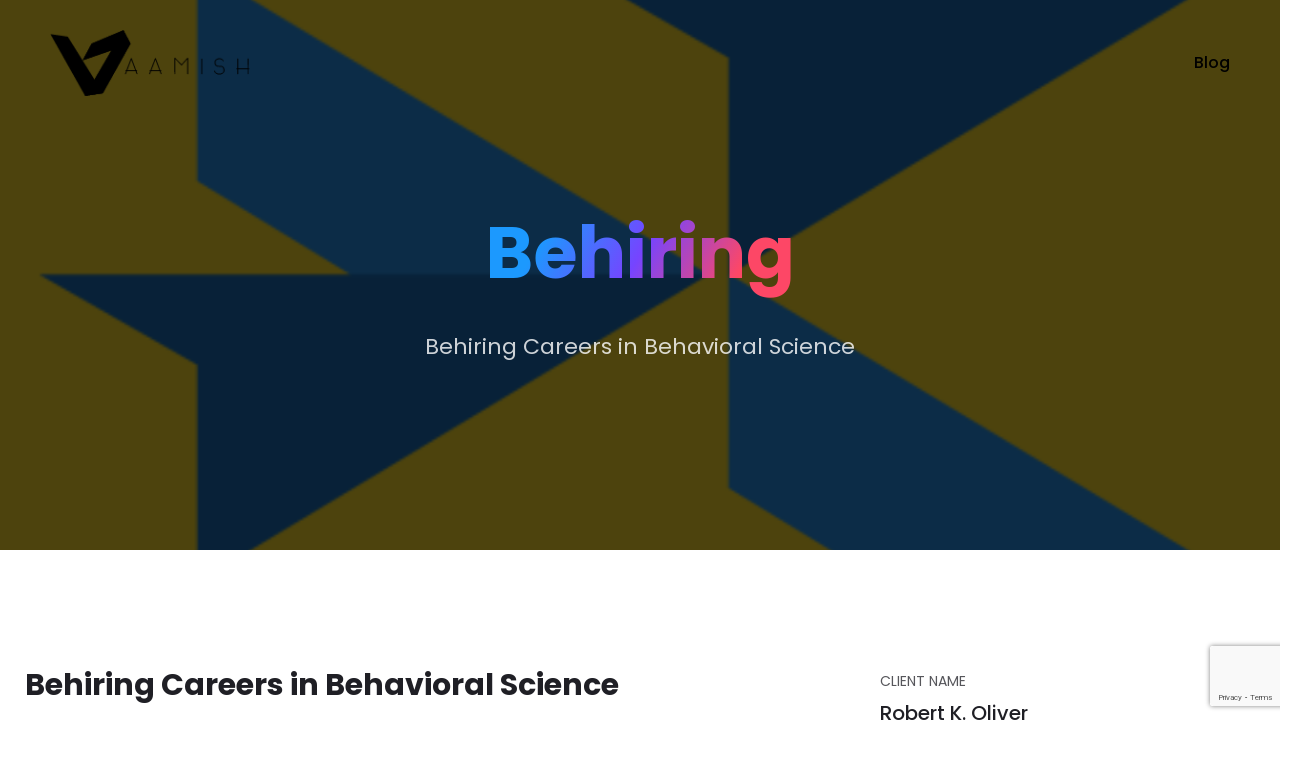

--- FILE ---
content_type: text/html; charset=utf-8
request_url: https://www.google.com/recaptcha/api2/anchor?ar=1&k=6LfIxaEeAAAAAHVykWmnVjMh5H93Xi1tSqnJqkjf&co=aHR0cHM6Ly9hYW1pc2gubmV0OjQ0Mw..&hl=en&v=PoyoqOPhxBO7pBk68S4YbpHZ&size=invisible&anchor-ms=20000&execute-ms=30000&cb=j2nhkqh32l5x
body_size: 48885
content:
<!DOCTYPE HTML><html dir="ltr" lang="en"><head><meta http-equiv="Content-Type" content="text/html; charset=UTF-8">
<meta http-equiv="X-UA-Compatible" content="IE=edge">
<title>reCAPTCHA</title>
<style type="text/css">
/* cyrillic-ext */
@font-face {
  font-family: 'Roboto';
  font-style: normal;
  font-weight: 400;
  font-stretch: 100%;
  src: url(//fonts.gstatic.com/s/roboto/v48/KFO7CnqEu92Fr1ME7kSn66aGLdTylUAMa3GUBHMdazTgWw.woff2) format('woff2');
  unicode-range: U+0460-052F, U+1C80-1C8A, U+20B4, U+2DE0-2DFF, U+A640-A69F, U+FE2E-FE2F;
}
/* cyrillic */
@font-face {
  font-family: 'Roboto';
  font-style: normal;
  font-weight: 400;
  font-stretch: 100%;
  src: url(//fonts.gstatic.com/s/roboto/v48/KFO7CnqEu92Fr1ME7kSn66aGLdTylUAMa3iUBHMdazTgWw.woff2) format('woff2');
  unicode-range: U+0301, U+0400-045F, U+0490-0491, U+04B0-04B1, U+2116;
}
/* greek-ext */
@font-face {
  font-family: 'Roboto';
  font-style: normal;
  font-weight: 400;
  font-stretch: 100%;
  src: url(//fonts.gstatic.com/s/roboto/v48/KFO7CnqEu92Fr1ME7kSn66aGLdTylUAMa3CUBHMdazTgWw.woff2) format('woff2');
  unicode-range: U+1F00-1FFF;
}
/* greek */
@font-face {
  font-family: 'Roboto';
  font-style: normal;
  font-weight: 400;
  font-stretch: 100%;
  src: url(//fonts.gstatic.com/s/roboto/v48/KFO7CnqEu92Fr1ME7kSn66aGLdTylUAMa3-UBHMdazTgWw.woff2) format('woff2');
  unicode-range: U+0370-0377, U+037A-037F, U+0384-038A, U+038C, U+038E-03A1, U+03A3-03FF;
}
/* math */
@font-face {
  font-family: 'Roboto';
  font-style: normal;
  font-weight: 400;
  font-stretch: 100%;
  src: url(//fonts.gstatic.com/s/roboto/v48/KFO7CnqEu92Fr1ME7kSn66aGLdTylUAMawCUBHMdazTgWw.woff2) format('woff2');
  unicode-range: U+0302-0303, U+0305, U+0307-0308, U+0310, U+0312, U+0315, U+031A, U+0326-0327, U+032C, U+032F-0330, U+0332-0333, U+0338, U+033A, U+0346, U+034D, U+0391-03A1, U+03A3-03A9, U+03B1-03C9, U+03D1, U+03D5-03D6, U+03F0-03F1, U+03F4-03F5, U+2016-2017, U+2034-2038, U+203C, U+2040, U+2043, U+2047, U+2050, U+2057, U+205F, U+2070-2071, U+2074-208E, U+2090-209C, U+20D0-20DC, U+20E1, U+20E5-20EF, U+2100-2112, U+2114-2115, U+2117-2121, U+2123-214F, U+2190, U+2192, U+2194-21AE, U+21B0-21E5, U+21F1-21F2, U+21F4-2211, U+2213-2214, U+2216-22FF, U+2308-230B, U+2310, U+2319, U+231C-2321, U+2336-237A, U+237C, U+2395, U+239B-23B7, U+23D0, U+23DC-23E1, U+2474-2475, U+25AF, U+25B3, U+25B7, U+25BD, U+25C1, U+25CA, U+25CC, U+25FB, U+266D-266F, U+27C0-27FF, U+2900-2AFF, U+2B0E-2B11, U+2B30-2B4C, U+2BFE, U+3030, U+FF5B, U+FF5D, U+1D400-1D7FF, U+1EE00-1EEFF;
}
/* symbols */
@font-face {
  font-family: 'Roboto';
  font-style: normal;
  font-weight: 400;
  font-stretch: 100%;
  src: url(//fonts.gstatic.com/s/roboto/v48/KFO7CnqEu92Fr1ME7kSn66aGLdTylUAMaxKUBHMdazTgWw.woff2) format('woff2');
  unicode-range: U+0001-000C, U+000E-001F, U+007F-009F, U+20DD-20E0, U+20E2-20E4, U+2150-218F, U+2190, U+2192, U+2194-2199, U+21AF, U+21E6-21F0, U+21F3, U+2218-2219, U+2299, U+22C4-22C6, U+2300-243F, U+2440-244A, U+2460-24FF, U+25A0-27BF, U+2800-28FF, U+2921-2922, U+2981, U+29BF, U+29EB, U+2B00-2BFF, U+4DC0-4DFF, U+FFF9-FFFB, U+10140-1018E, U+10190-1019C, U+101A0, U+101D0-101FD, U+102E0-102FB, U+10E60-10E7E, U+1D2C0-1D2D3, U+1D2E0-1D37F, U+1F000-1F0FF, U+1F100-1F1AD, U+1F1E6-1F1FF, U+1F30D-1F30F, U+1F315, U+1F31C, U+1F31E, U+1F320-1F32C, U+1F336, U+1F378, U+1F37D, U+1F382, U+1F393-1F39F, U+1F3A7-1F3A8, U+1F3AC-1F3AF, U+1F3C2, U+1F3C4-1F3C6, U+1F3CA-1F3CE, U+1F3D4-1F3E0, U+1F3ED, U+1F3F1-1F3F3, U+1F3F5-1F3F7, U+1F408, U+1F415, U+1F41F, U+1F426, U+1F43F, U+1F441-1F442, U+1F444, U+1F446-1F449, U+1F44C-1F44E, U+1F453, U+1F46A, U+1F47D, U+1F4A3, U+1F4B0, U+1F4B3, U+1F4B9, U+1F4BB, U+1F4BF, U+1F4C8-1F4CB, U+1F4D6, U+1F4DA, U+1F4DF, U+1F4E3-1F4E6, U+1F4EA-1F4ED, U+1F4F7, U+1F4F9-1F4FB, U+1F4FD-1F4FE, U+1F503, U+1F507-1F50B, U+1F50D, U+1F512-1F513, U+1F53E-1F54A, U+1F54F-1F5FA, U+1F610, U+1F650-1F67F, U+1F687, U+1F68D, U+1F691, U+1F694, U+1F698, U+1F6AD, U+1F6B2, U+1F6B9-1F6BA, U+1F6BC, U+1F6C6-1F6CF, U+1F6D3-1F6D7, U+1F6E0-1F6EA, U+1F6F0-1F6F3, U+1F6F7-1F6FC, U+1F700-1F7FF, U+1F800-1F80B, U+1F810-1F847, U+1F850-1F859, U+1F860-1F887, U+1F890-1F8AD, U+1F8B0-1F8BB, U+1F8C0-1F8C1, U+1F900-1F90B, U+1F93B, U+1F946, U+1F984, U+1F996, U+1F9E9, U+1FA00-1FA6F, U+1FA70-1FA7C, U+1FA80-1FA89, U+1FA8F-1FAC6, U+1FACE-1FADC, U+1FADF-1FAE9, U+1FAF0-1FAF8, U+1FB00-1FBFF;
}
/* vietnamese */
@font-face {
  font-family: 'Roboto';
  font-style: normal;
  font-weight: 400;
  font-stretch: 100%;
  src: url(//fonts.gstatic.com/s/roboto/v48/KFO7CnqEu92Fr1ME7kSn66aGLdTylUAMa3OUBHMdazTgWw.woff2) format('woff2');
  unicode-range: U+0102-0103, U+0110-0111, U+0128-0129, U+0168-0169, U+01A0-01A1, U+01AF-01B0, U+0300-0301, U+0303-0304, U+0308-0309, U+0323, U+0329, U+1EA0-1EF9, U+20AB;
}
/* latin-ext */
@font-face {
  font-family: 'Roboto';
  font-style: normal;
  font-weight: 400;
  font-stretch: 100%;
  src: url(//fonts.gstatic.com/s/roboto/v48/KFO7CnqEu92Fr1ME7kSn66aGLdTylUAMa3KUBHMdazTgWw.woff2) format('woff2');
  unicode-range: U+0100-02BA, U+02BD-02C5, U+02C7-02CC, U+02CE-02D7, U+02DD-02FF, U+0304, U+0308, U+0329, U+1D00-1DBF, U+1E00-1E9F, U+1EF2-1EFF, U+2020, U+20A0-20AB, U+20AD-20C0, U+2113, U+2C60-2C7F, U+A720-A7FF;
}
/* latin */
@font-face {
  font-family: 'Roboto';
  font-style: normal;
  font-weight: 400;
  font-stretch: 100%;
  src: url(//fonts.gstatic.com/s/roboto/v48/KFO7CnqEu92Fr1ME7kSn66aGLdTylUAMa3yUBHMdazQ.woff2) format('woff2');
  unicode-range: U+0000-00FF, U+0131, U+0152-0153, U+02BB-02BC, U+02C6, U+02DA, U+02DC, U+0304, U+0308, U+0329, U+2000-206F, U+20AC, U+2122, U+2191, U+2193, U+2212, U+2215, U+FEFF, U+FFFD;
}
/* cyrillic-ext */
@font-face {
  font-family: 'Roboto';
  font-style: normal;
  font-weight: 500;
  font-stretch: 100%;
  src: url(//fonts.gstatic.com/s/roboto/v48/KFO7CnqEu92Fr1ME7kSn66aGLdTylUAMa3GUBHMdazTgWw.woff2) format('woff2');
  unicode-range: U+0460-052F, U+1C80-1C8A, U+20B4, U+2DE0-2DFF, U+A640-A69F, U+FE2E-FE2F;
}
/* cyrillic */
@font-face {
  font-family: 'Roboto';
  font-style: normal;
  font-weight: 500;
  font-stretch: 100%;
  src: url(//fonts.gstatic.com/s/roboto/v48/KFO7CnqEu92Fr1ME7kSn66aGLdTylUAMa3iUBHMdazTgWw.woff2) format('woff2');
  unicode-range: U+0301, U+0400-045F, U+0490-0491, U+04B0-04B1, U+2116;
}
/* greek-ext */
@font-face {
  font-family: 'Roboto';
  font-style: normal;
  font-weight: 500;
  font-stretch: 100%;
  src: url(//fonts.gstatic.com/s/roboto/v48/KFO7CnqEu92Fr1ME7kSn66aGLdTylUAMa3CUBHMdazTgWw.woff2) format('woff2');
  unicode-range: U+1F00-1FFF;
}
/* greek */
@font-face {
  font-family: 'Roboto';
  font-style: normal;
  font-weight: 500;
  font-stretch: 100%;
  src: url(//fonts.gstatic.com/s/roboto/v48/KFO7CnqEu92Fr1ME7kSn66aGLdTylUAMa3-UBHMdazTgWw.woff2) format('woff2');
  unicode-range: U+0370-0377, U+037A-037F, U+0384-038A, U+038C, U+038E-03A1, U+03A3-03FF;
}
/* math */
@font-face {
  font-family: 'Roboto';
  font-style: normal;
  font-weight: 500;
  font-stretch: 100%;
  src: url(//fonts.gstatic.com/s/roboto/v48/KFO7CnqEu92Fr1ME7kSn66aGLdTylUAMawCUBHMdazTgWw.woff2) format('woff2');
  unicode-range: U+0302-0303, U+0305, U+0307-0308, U+0310, U+0312, U+0315, U+031A, U+0326-0327, U+032C, U+032F-0330, U+0332-0333, U+0338, U+033A, U+0346, U+034D, U+0391-03A1, U+03A3-03A9, U+03B1-03C9, U+03D1, U+03D5-03D6, U+03F0-03F1, U+03F4-03F5, U+2016-2017, U+2034-2038, U+203C, U+2040, U+2043, U+2047, U+2050, U+2057, U+205F, U+2070-2071, U+2074-208E, U+2090-209C, U+20D0-20DC, U+20E1, U+20E5-20EF, U+2100-2112, U+2114-2115, U+2117-2121, U+2123-214F, U+2190, U+2192, U+2194-21AE, U+21B0-21E5, U+21F1-21F2, U+21F4-2211, U+2213-2214, U+2216-22FF, U+2308-230B, U+2310, U+2319, U+231C-2321, U+2336-237A, U+237C, U+2395, U+239B-23B7, U+23D0, U+23DC-23E1, U+2474-2475, U+25AF, U+25B3, U+25B7, U+25BD, U+25C1, U+25CA, U+25CC, U+25FB, U+266D-266F, U+27C0-27FF, U+2900-2AFF, U+2B0E-2B11, U+2B30-2B4C, U+2BFE, U+3030, U+FF5B, U+FF5D, U+1D400-1D7FF, U+1EE00-1EEFF;
}
/* symbols */
@font-face {
  font-family: 'Roboto';
  font-style: normal;
  font-weight: 500;
  font-stretch: 100%;
  src: url(//fonts.gstatic.com/s/roboto/v48/KFO7CnqEu92Fr1ME7kSn66aGLdTylUAMaxKUBHMdazTgWw.woff2) format('woff2');
  unicode-range: U+0001-000C, U+000E-001F, U+007F-009F, U+20DD-20E0, U+20E2-20E4, U+2150-218F, U+2190, U+2192, U+2194-2199, U+21AF, U+21E6-21F0, U+21F3, U+2218-2219, U+2299, U+22C4-22C6, U+2300-243F, U+2440-244A, U+2460-24FF, U+25A0-27BF, U+2800-28FF, U+2921-2922, U+2981, U+29BF, U+29EB, U+2B00-2BFF, U+4DC0-4DFF, U+FFF9-FFFB, U+10140-1018E, U+10190-1019C, U+101A0, U+101D0-101FD, U+102E0-102FB, U+10E60-10E7E, U+1D2C0-1D2D3, U+1D2E0-1D37F, U+1F000-1F0FF, U+1F100-1F1AD, U+1F1E6-1F1FF, U+1F30D-1F30F, U+1F315, U+1F31C, U+1F31E, U+1F320-1F32C, U+1F336, U+1F378, U+1F37D, U+1F382, U+1F393-1F39F, U+1F3A7-1F3A8, U+1F3AC-1F3AF, U+1F3C2, U+1F3C4-1F3C6, U+1F3CA-1F3CE, U+1F3D4-1F3E0, U+1F3ED, U+1F3F1-1F3F3, U+1F3F5-1F3F7, U+1F408, U+1F415, U+1F41F, U+1F426, U+1F43F, U+1F441-1F442, U+1F444, U+1F446-1F449, U+1F44C-1F44E, U+1F453, U+1F46A, U+1F47D, U+1F4A3, U+1F4B0, U+1F4B3, U+1F4B9, U+1F4BB, U+1F4BF, U+1F4C8-1F4CB, U+1F4D6, U+1F4DA, U+1F4DF, U+1F4E3-1F4E6, U+1F4EA-1F4ED, U+1F4F7, U+1F4F9-1F4FB, U+1F4FD-1F4FE, U+1F503, U+1F507-1F50B, U+1F50D, U+1F512-1F513, U+1F53E-1F54A, U+1F54F-1F5FA, U+1F610, U+1F650-1F67F, U+1F687, U+1F68D, U+1F691, U+1F694, U+1F698, U+1F6AD, U+1F6B2, U+1F6B9-1F6BA, U+1F6BC, U+1F6C6-1F6CF, U+1F6D3-1F6D7, U+1F6E0-1F6EA, U+1F6F0-1F6F3, U+1F6F7-1F6FC, U+1F700-1F7FF, U+1F800-1F80B, U+1F810-1F847, U+1F850-1F859, U+1F860-1F887, U+1F890-1F8AD, U+1F8B0-1F8BB, U+1F8C0-1F8C1, U+1F900-1F90B, U+1F93B, U+1F946, U+1F984, U+1F996, U+1F9E9, U+1FA00-1FA6F, U+1FA70-1FA7C, U+1FA80-1FA89, U+1FA8F-1FAC6, U+1FACE-1FADC, U+1FADF-1FAE9, U+1FAF0-1FAF8, U+1FB00-1FBFF;
}
/* vietnamese */
@font-face {
  font-family: 'Roboto';
  font-style: normal;
  font-weight: 500;
  font-stretch: 100%;
  src: url(//fonts.gstatic.com/s/roboto/v48/KFO7CnqEu92Fr1ME7kSn66aGLdTylUAMa3OUBHMdazTgWw.woff2) format('woff2');
  unicode-range: U+0102-0103, U+0110-0111, U+0128-0129, U+0168-0169, U+01A0-01A1, U+01AF-01B0, U+0300-0301, U+0303-0304, U+0308-0309, U+0323, U+0329, U+1EA0-1EF9, U+20AB;
}
/* latin-ext */
@font-face {
  font-family: 'Roboto';
  font-style: normal;
  font-weight: 500;
  font-stretch: 100%;
  src: url(//fonts.gstatic.com/s/roboto/v48/KFO7CnqEu92Fr1ME7kSn66aGLdTylUAMa3KUBHMdazTgWw.woff2) format('woff2');
  unicode-range: U+0100-02BA, U+02BD-02C5, U+02C7-02CC, U+02CE-02D7, U+02DD-02FF, U+0304, U+0308, U+0329, U+1D00-1DBF, U+1E00-1E9F, U+1EF2-1EFF, U+2020, U+20A0-20AB, U+20AD-20C0, U+2113, U+2C60-2C7F, U+A720-A7FF;
}
/* latin */
@font-face {
  font-family: 'Roboto';
  font-style: normal;
  font-weight: 500;
  font-stretch: 100%;
  src: url(//fonts.gstatic.com/s/roboto/v48/KFO7CnqEu92Fr1ME7kSn66aGLdTylUAMa3yUBHMdazQ.woff2) format('woff2');
  unicode-range: U+0000-00FF, U+0131, U+0152-0153, U+02BB-02BC, U+02C6, U+02DA, U+02DC, U+0304, U+0308, U+0329, U+2000-206F, U+20AC, U+2122, U+2191, U+2193, U+2212, U+2215, U+FEFF, U+FFFD;
}
/* cyrillic-ext */
@font-face {
  font-family: 'Roboto';
  font-style: normal;
  font-weight: 900;
  font-stretch: 100%;
  src: url(//fonts.gstatic.com/s/roboto/v48/KFO7CnqEu92Fr1ME7kSn66aGLdTylUAMa3GUBHMdazTgWw.woff2) format('woff2');
  unicode-range: U+0460-052F, U+1C80-1C8A, U+20B4, U+2DE0-2DFF, U+A640-A69F, U+FE2E-FE2F;
}
/* cyrillic */
@font-face {
  font-family: 'Roboto';
  font-style: normal;
  font-weight: 900;
  font-stretch: 100%;
  src: url(//fonts.gstatic.com/s/roboto/v48/KFO7CnqEu92Fr1ME7kSn66aGLdTylUAMa3iUBHMdazTgWw.woff2) format('woff2');
  unicode-range: U+0301, U+0400-045F, U+0490-0491, U+04B0-04B1, U+2116;
}
/* greek-ext */
@font-face {
  font-family: 'Roboto';
  font-style: normal;
  font-weight: 900;
  font-stretch: 100%;
  src: url(//fonts.gstatic.com/s/roboto/v48/KFO7CnqEu92Fr1ME7kSn66aGLdTylUAMa3CUBHMdazTgWw.woff2) format('woff2');
  unicode-range: U+1F00-1FFF;
}
/* greek */
@font-face {
  font-family: 'Roboto';
  font-style: normal;
  font-weight: 900;
  font-stretch: 100%;
  src: url(//fonts.gstatic.com/s/roboto/v48/KFO7CnqEu92Fr1ME7kSn66aGLdTylUAMa3-UBHMdazTgWw.woff2) format('woff2');
  unicode-range: U+0370-0377, U+037A-037F, U+0384-038A, U+038C, U+038E-03A1, U+03A3-03FF;
}
/* math */
@font-face {
  font-family: 'Roboto';
  font-style: normal;
  font-weight: 900;
  font-stretch: 100%;
  src: url(//fonts.gstatic.com/s/roboto/v48/KFO7CnqEu92Fr1ME7kSn66aGLdTylUAMawCUBHMdazTgWw.woff2) format('woff2');
  unicode-range: U+0302-0303, U+0305, U+0307-0308, U+0310, U+0312, U+0315, U+031A, U+0326-0327, U+032C, U+032F-0330, U+0332-0333, U+0338, U+033A, U+0346, U+034D, U+0391-03A1, U+03A3-03A9, U+03B1-03C9, U+03D1, U+03D5-03D6, U+03F0-03F1, U+03F4-03F5, U+2016-2017, U+2034-2038, U+203C, U+2040, U+2043, U+2047, U+2050, U+2057, U+205F, U+2070-2071, U+2074-208E, U+2090-209C, U+20D0-20DC, U+20E1, U+20E5-20EF, U+2100-2112, U+2114-2115, U+2117-2121, U+2123-214F, U+2190, U+2192, U+2194-21AE, U+21B0-21E5, U+21F1-21F2, U+21F4-2211, U+2213-2214, U+2216-22FF, U+2308-230B, U+2310, U+2319, U+231C-2321, U+2336-237A, U+237C, U+2395, U+239B-23B7, U+23D0, U+23DC-23E1, U+2474-2475, U+25AF, U+25B3, U+25B7, U+25BD, U+25C1, U+25CA, U+25CC, U+25FB, U+266D-266F, U+27C0-27FF, U+2900-2AFF, U+2B0E-2B11, U+2B30-2B4C, U+2BFE, U+3030, U+FF5B, U+FF5D, U+1D400-1D7FF, U+1EE00-1EEFF;
}
/* symbols */
@font-face {
  font-family: 'Roboto';
  font-style: normal;
  font-weight: 900;
  font-stretch: 100%;
  src: url(//fonts.gstatic.com/s/roboto/v48/KFO7CnqEu92Fr1ME7kSn66aGLdTylUAMaxKUBHMdazTgWw.woff2) format('woff2');
  unicode-range: U+0001-000C, U+000E-001F, U+007F-009F, U+20DD-20E0, U+20E2-20E4, U+2150-218F, U+2190, U+2192, U+2194-2199, U+21AF, U+21E6-21F0, U+21F3, U+2218-2219, U+2299, U+22C4-22C6, U+2300-243F, U+2440-244A, U+2460-24FF, U+25A0-27BF, U+2800-28FF, U+2921-2922, U+2981, U+29BF, U+29EB, U+2B00-2BFF, U+4DC0-4DFF, U+FFF9-FFFB, U+10140-1018E, U+10190-1019C, U+101A0, U+101D0-101FD, U+102E0-102FB, U+10E60-10E7E, U+1D2C0-1D2D3, U+1D2E0-1D37F, U+1F000-1F0FF, U+1F100-1F1AD, U+1F1E6-1F1FF, U+1F30D-1F30F, U+1F315, U+1F31C, U+1F31E, U+1F320-1F32C, U+1F336, U+1F378, U+1F37D, U+1F382, U+1F393-1F39F, U+1F3A7-1F3A8, U+1F3AC-1F3AF, U+1F3C2, U+1F3C4-1F3C6, U+1F3CA-1F3CE, U+1F3D4-1F3E0, U+1F3ED, U+1F3F1-1F3F3, U+1F3F5-1F3F7, U+1F408, U+1F415, U+1F41F, U+1F426, U+1F43F, U+1F441-1F442, U+1F444, U+1F446-1F449, U+1F44C-1F44E, U+1F453, U+1F46A, U+1F47D, U+1F4A3, U+1F4B0, U+1F4B3, U+1F4B9, U+1F4BB, U+1F4BF, U+1F4C8-1F4CB, U+1F4D6, U+1F4DA, U+1F4DF, U+1F4E3-1F4E6, U+1F4EA-1F4ED, U+1F4F7, U+1F4F9-1F4FB, U+1F4FD-1F4FE, U+1F503, U+1F507-1F50B, U+1F50D, U+1F512-1F513, U+1F53E-1F54A, U+1F54F-1F5FA, U+1F610, U+1F650-1F67F, U+1F687, U+1F68D, U+1F691, U+1F694, U+1F698, U+1F6AD, U+1F6B2, U+1F6B9-1F6BA, U+1F6BC, U+1F6C6-1F6CF, U+1F6D3-1F6D7, U+1F6E0-1F6EA, U+1F6F0-1F6F3, U+1F6F7-1F6FC, U+1F700-1F7FF, U+1F800-1F80B, U+1F810-1F847, U+1F850-1F859, U+1F860-1F887, U+1F890-1F8AD, U+1F8B0-1F8BB, U+1F8C0-1F8C1, U+1F900-1F90B, U+1F93B, U+1F946, U+1F984, U+1F996, U+1F9E9, U+1FA00-1FA6F, U+1FA70-1FA7C, U+1FA80-1FA89, U+1FA8F-1FAC6, U+1FACE-1FADC, U+1FADF-1FAE9, U+1FAF0-1FAF8, U+1FB00-1FBFF;
}
/* vietnamese */
@font-face {
  font-family: 'Roboto';
  font-style: normal;
  font-weight: 900;
  font-stretch: 100%;
  src: url(//fonts.gstatic.com/s/roboto/v48/KFO7CnqEu92Fr1ME7kSn66aGLdTylUAMa3OUBHMdazTgWw.woff2) format('woff2');
  unicode-range: U+0102-0103, U+0110-0111, U+0128-0129, U+0168-0169, U+01A0-01A1, U+01AF-01B0, U+0300-0301, U+0303-0304, U+0308-0309, U+0323, U+0329, U+1EA0-1EF9, U+20AB;
}
/* latin-ext */
@font-face {
  font-family: 'Roboto';
  font-style: normal;
  font-weight: 900;
  font-stretch: 100%;
  src: url(//fonts.gstatic.com/s/roboto/v48/KFO7CnqEu92Fr1ME7kSn66aGLdTylUAMa3KUBHMdazTgWw.woff2) format('woff2');
  unicode-range: U+0100-02BA, U+02BD-02C5, U+02C7-02CC, U+02CE-02D7, U+02DD-02FF, U+0304, U+0308, U+0329, U+1D00-1DBF, U+1E00-1E9F, U+1EF2-1EFF, U+2020, U+20A0-20AB, U+20AD-20C0, U+2113, U+2C60-2C7F, U+A720-A7FF;
}
/* latin */
@font-face {
  font-family: 'Roboto';
  font-style: normal;
  font-weight: 900;
  font-stretch: 100%;
  src: url(//fonts.gstatic.com/s/roboto/v48/KFO7CnqEu92Fr1ME7kSn66aGLdTylUAMa3yUBHMdazQ.woff2) format('woff2');
  unicode-range: U+0000-00FF, U+0131, U+0152-0153, U+02BB-02BC, U+02C6, U+02DA, U+02DC, U+0304, U+0308, U+0329, U+2000-206F, U+20AC, U+2122, U+2191, U+2193, U+2212, U+2215, U+FEFF, U+FFFD;
}

</style>
<link rel="stylesheet" type="text/css" href="https://www.gstatic.com/recaptcha/releases/PoyoqOPhxBO7pBk68S4YbpHZ/styles__ltr.css">
<script nonce="7zU5Z_ZDycL8ICWaai7H2A" type="text/javascript">window['__recaptcha_api'] = 'https://www.google.com/recaptcha/api2/';</script>
<script type="text/javascript" src="https://www.gstatic.com/recaptcha/releases/PoyoqOPhxBO7pBk68S4YbpHZ/recaptcha__en.js" nonce="7zU5Z_ZDycL8ICWaai7H2A">
      
    </script></head>
<body><div id="rc-anchor-alert" class="rc-anchor-alert"></div>
<input type="hidden" id="recaptcha-token" value="[base64]">
<script type="text/javascript" nonce="7zU5Z_ZDycL8ICWaai7H2A">
      recaptcha.anchor.Main.init("[\x22ainput\x22,[\x22bgdata\x22,\x22\x22,\[base64]/[base64]/MjU1Ong/[base64]/[base64]/[base64]/[base64]/[base64]/[base64]/[base64]/[base64]/[base64]/[base64]/[base64]/[base64]/[base64]/[base64]/[base64]\\u003d\x22,\[base64]\\u003d\\u003d\x22,\x22wpPCkcODw59iKDJjwpnDicKEeRZbeWHDmsOcwo7Dgy5/LcK/wr3Dp8O4wrjCiMKULwjDukzDrsOTIsOyw7hsU2E6YTjDtVpxwojDlWpwTsOtwozCicOfajsRwokcwp/[base64]/[base64]/DrcKpYXPClMOjw7lxw5FSdcKDFcOMK8KQwptOT8Oww4how5HDjm9NAgt6EcOvw71+LsOafAI8O34fTMKhXMOtwrESw4Y2wpNbW8OWKMKABMOGS0/CmAdZw4Zlw6/[base64]/[base64]/Rgp0w5JLOS/CiMKuDDfCoMOBY8KrRsOywr7Cm8Ohw64Uw4dxwoECb8KzfMKew5vDgsO+wpAcN8KFw5xAwofCtsOsbsOKw6Vnwrs8YV9JXRgnwo3Cj8KEDcKZw6Qnw5bDucKqJsOgw6/[base64]/YcKOw7HDocOoHFPCtD1kcSvCqjbDisKPwrbCnSvCpsKmw6vCkkHCgAzDnFw3bMOgRG0GNGvDtwxEWnEaw6nCkcOALCxCeRPCqsOEwo0HATc4divCrsKbwqHDk8Kvw57DsAjDvcOvw4jClFEnwoHDnsOjw4bDtsKPUl/DlcKbwodpw5A8wpzChsONw59vw5pEMQdOH8ORGzPDgizCg8OffcOjNsK7w77DmcOlC8ONw79aD8OOGB/DsxsOwpF5dMK3AcKxKmdAwrorO8KvMzTDj8KNIjHDnMKkBMKhW3DDnlBDAAHCsTbCulxkD8OtWUF1w4DDnSnCvcOkwogkw7J4wqnDosOuw50YQETDo8KJwoTDqm7DhsKHc8Kdw5HDm27Dj13DmcO/wojDlgJ1QsKDYhjCsjvDgcO0w5/Cuy04c0LCgWHDr8O+A8K3w6PDnnrCo3XDhwlrw5PCkMK5VWnCji45ZwrDq8OnTsKYKXfDuBrDucKGWcOzB8Obw4vDg0gpw5DDrsKKETYKw4XDvQ3DnVJQwrFpwpHDsXd6JR/[base64]/wpkAw7TDq2Nrw5trdcKEwowQSUspw40kWcOGw5N5BMKlwpDDncOyw5E4wo88wqF6d1s2HcO/wpASIMKrwqTDp8Kpw5ZRDMKwLy0nwrVlXMKFw7/DhD4PwrrDilohwqo0wovDrMObwpDCoMKIw7/DrmtCwq3ChgcBJgrCm8Ksw7QeHG9lJVHCpznCpXJ1woBSwqjDsVYHwqLCgRjDlELDmcKSTAjDn2bDqygTXz3Cl8KEYWdhw7nDt3TDhRLDnVMtw7fDmsOfwonDsB9lw6cDdcOOD8ODw6TCh8Ksd8KWT8KNwqPDiMK/esO0eMKXWMOoworCrsKtw680wozDgRk1w4Nawp4ZwrkVwrrDi0vDvDnDl8KXwr/CoCVIwrbDrsO/Zmh5wq/CpEbDjTPDjkXDvW9Tw5BSw7sew7goEjk0Kn16AsOdBMOFw5s0w6jChWlHDxAKw5/Cm8OeOsOgWUpZwqTDmMK1w6bDssOVwqgBw6TDkMONJ8Kbw6jCtMK9Mg87w7TCmWLCgzvCmk7CtTPCgnbChFBfUXhFwp1JwofDpHFlwr7Cl8OpwpvDrcOhwrITwq96O8Omwp5EcHUHw4NUB8ODwqdKw5U/GFAlw5MbWSzCvcKhFzxOwq/[base64]/Cj3BNwoAaG8Kjw4xcFCxyWhZBesKhWn8pGsOkwp8EflBjw5xcwonDhsKgKMOew5PDthfDtMKwPsKIwp8dT8KNw6BPw4o/[base64]/Cgj13w7VowovCqAR6MMODRhjDtcKPwp12dA0uYMKTwpQQw7zCiMOIw6RnwpzDhXYQw6tnPsOMWsOpw4oQw6nDhMOew5/CuUB5DwDDiFBfMMOtwrHDjUUmNcOAHcKww6fCp0BfEyPDp8K4DQbCrjk7AcOdw5HDicK4UE3Dv0XCuMKgC8OKDXjCoMOaMMOAwr3DmDFgwovCicOITsKleMOowoDCvBtRWkDCiQPCqzFMw6QYw5/[base64]/f8K8GTrCp8OqwqTCmEt8wo7DpsOhJcO1esOfTgZIwrvDtMO9H8K9w5p8w7scwp7DrHnChGwkRHUuS8Kuw58WN8OPw5DCgsKCw7UUESpHwpHDkinCqsKYbHVlHU3ClDnDoxl6PXhKwqDDmzAHI8K/bMK/fhPCoMOcw6jDhCHDtsOKBxLDhMKkwqV3w74MZwd5fhLDmMO3PsO3cWlzEcKjw6VMw4/DpQPCnGkXwpvDpcOJEMOXTHDDhisvw6lMwoHCn8KXcFXCt2JcBMOEwrfDlcObWMKvwrfCp1nCsxA+ecKxRSRdXsKwc8KewrYrw4EywoHCssKFw7zDnlg3w57CunxXUsKiwo5gC8KEEWgoZsOiwoHDk8OMw7nCvnrDmsKWwrrDu0LDj0nDrznDt8K/PVfDiyzCjRPDnhdjwpVcw5Rpw7rDvDMEwrrCkWRKw6vDlz/CoWPClBLDlsKmw6IMwrvDpMKBEk/DvU7DpEQZVyLCu8OHwr7Cv8KjH8Ktw5YRwqDDqwYxw5HCpHFwcsKow6DDm8KUJMKqw4FtwqzCgcOxGsKUwpDCpy3Ct8OgJ1BsICdRw5rChzXCiMKqwr5+w4/CrMKJwrjCpcKYw4wsKAI5wokuwppDBiIsT8K3C3TCsRRxcsOxwqQbw4QPwoXDvSjCusKkJEPDjMOQwqY5wrV3BsOcwoHDoiV/MsOPwp9BdSTCsxR4wpjDijrDjcKLDMKaBMKCRsOHw6sywqDCsMOvIsKNwr7CssOLClo0wp8Ewp7DhMOabsO0wq96w5/DscKRwqY+dWLCj8KWW8O9DMOWSD5aw6dTXnU3wpbDu8KlwrpFZ8KlJMOyF8KuwpjDl1bCjzBXwobDtcOuw7fDmjrCpkMBw5YAak3ChQ8tasOtw5hMw6XDs8KMTj4eGsOsC8O2wrzDjcK/w5XCisOOAgjDpcOlVcKkw4HDtjTChsKhEklUwqQjwrzDuMK6w7IhEcOuclTDjsKjw4DCgnPDucOkZMOhwq5jKTtoKTFvcR5TwqHDisKQYk1lw5XDim0bwqQyFcKNw5rDkcOdw5LCunZBZxogKQIKFTcLw7jDs30CWMKgwoJWw5rCtT9Ge8OsLsKEW8KQwo/[base64]/[base64]/GcO9wrwcNCDDoXbDpiU2wrhow5EcfFxnCcOBJsKSJ8OSV8K/Y8OUwo3DglrCg8KLw643FsObacKmwo4Qd8KMH8O2w67DlUIsw4ItFAnCgMKGI8OISMO6wpJyw5fCksOQHTZBQcKYAcOZWsKsK0pUKsKew6TCq0DDisO+wptLCcO7EUcwdsOiwonCnsOmYMOXw7c7UMOpw6IMZE/DoUDDtsOCwopJbMKqw6sTOwBYwpwTJsOyN8K1w6I8c8KWFGlTwp3ChMObwqJOw5XCm8KtN2HCuEjClUMTDcKkw4wBwo/DrH8QVTUaFXk8wqhbFmlTfMOaG3AMC2DCi8KvDcKPwp3Dl8Osw6/DkwYCCMKpwpnDuT1vOcOIw7NfCHjCrAx4IGMXw6/Di8O9wqnCghHDkRseEcKYZQ9GwobCsQdHwrzDqUXCjUhKwo/DqgsoGH7DkTtuw6fDpFTCl8KrwqgUDcKNwoJqeD3DiQ/DsGEHFMKyw5kSZsOrCjQwNSxaJwvCqGAVZ8O+KcO6w7I9bGtXwrgsw5bDpiUeVsKTecK2TWzCsC9EIcOHw5HCmsK9NMO3w6hhwr/[base64]/[base64]/NQpvTcO2Oy3DosOqw48UwojDlcK+wpEsw68kwoPDoCbDhjnDtsOZJ8KKGjLChMK4DVzDssKfJ8ONw7Qdw717e0gnw7kuGyzCgMKhw77DvgBPwqBEMcKKA8OPasK8w446VUtZwrnCkMKuXMKQwqLCnMO/ZhBLbcKtwqTDnsOKw7PDh8KEHUDDlMORw7XDtRDCpiHDvlYdayfDlMOFwpEJGMKIw7tbMcKSecONw7YySWPCmw/Dik/[base64]/CliJmBUTDsl4zwrViwqssw4zCt8KPwoTCicKfS8KXHm7Dv1HDnREMFMKYXsKHbCw2w4LDgS1EW8Kww5JrwpgswpYHwppOw7/[base64]/CjcOtJVPDgzXDqF3DugvDmB1BwqAbAmXCsXHCjmwjEMOQw4HDqMKJLCnDhEIjw6HCiMO5w7BFDVTDpcKKS8KPIMOOwoBmHCDClsKtdTvDq8KrHQsfTMOswoXCvRvCjsKWw5HCsQ/[base64]/[base64]/CpRfDi8KTw6nCsT7Dr8K3S8O1w6nCkEoPG8KwwqtqbcOAASprXsKuw5UlwqBhw5LDlH8fwrnDn3FgbnokcMO1Di4VCVnDuHlTfExJZTJNOT/[base64]/[base64]/Cm0QGw6dHw5YVWcOXwrrDqsOTN8KywqPCjhbCp8O9wqPChsK2fFHCrcObwpkFw5Zcw5Eow5gGwqHCsVfCm8Obw7PDgcKhwp/DnMODw6g1wrTDiyPDsyoZwovDoDDCs8OQCC9bVU3DnHvCv34mV3Vew5rClsOQw7zDmsKWBsO5LgIkw6BVw5Rjw7TDk8KiwoBVU8OzMHczMsKgw45qwrR8PC9Ww5kjesOtw5ALwpLCsMKPw7wVwoPCscO/QsOMdcOqY8Kcwo7DgcKNw6JgYTApKFUdFMOHw6LDv8Ozw5fCg8Kxw7cdwq41OTUIRTXCiXtIw48rAcODwrfChG/Do8OAXifCo8KCwp3Ct8K6DsO/w6XDhcOvw5LCoGjCqGU6wq/Cu8OYwqcTw6sswrDCk8Kew6UcdcKrN8KyYcKHw5TDu1MvSlwjw5HCpHEMwpnCqcKcw6h+PMODw7l4w6PChMOvwrNiwqA1NiEZAsORw6kFwodYWnHDvcOcOD8Qw7EPF2LCkMOdw7RpQsKYwr/DulIgwrVCw5TCjFHDllxhw57DpRM0DGgyHlRAfsKQwrIqwogqZcOYwocAwqJ+Uy3CncKew5prw4BcNMO0wofDuAYLwp/DknzDgmd/EnY5w44zRMKFLMK6w4ANw50DBcKcw47Ch03ChhfCgsOXw4bClcOMLRzCkgTDtDpQwrxbw59TJFcjw7XDqsOePjVoIcOUwrFZayE2wocIQxHCrgVcfMOfw5Q2w6B2esOpcsOvDQQ3wo/DgDVpWlRmRMOTwroEV8KswovCnVtjw7zCvMObw44Qw7plw4vDl8KJw4TCkMKaNE7DlsOJw5dAwoYEwrFRw75/PMKTW8Kxw6kLw6hBICnCnjzCl8KLTsKjZi8Fw6seTsKADzLCrGpQTsK8K8O2XcK1W8Krw7LCr8OfwrTCvcK4AsKOQMOswpXDtFI0wrLChz/DhMK0TXjDnFcFa8ODWsOEw5XCniUURMKLK8OZwqkVSsO5CEQuXSnCsS0hwqPDicKTw4JZwoI/[base64]/wqd4w6oBNFxXw63DhsOLw4XCscKXwoNEUlMvw5NFZgzCjsK8w77DsMKnwr4hwowlJ05yFgVYSX8Ow6tgwpnCicKcwqPCuibDsMK3w6/DuVl5w6hAw6Jcw7HDug/Dr8KLw6rCvMOBw77CkR85YcKdVsKbwoJmecK3wpjDuMOOPMOSEMKdwr3Cm1gnw7Ryw47Dl8KdLsOTPU/CusOxwpRiw4jDnMOCw7/[base64]/CscKiw5ICwpAkXMO+d8KPw77CqcKfChvCn8OVXsOuRQ84UsOVZQB9BMOrw4onwobDtBzDkkDDjz8zbm8STMOSwojDpcK7P3jCocKwYsOqMcOmw7/ChAoCMnNwwr/CncKAw5VCw6nDiGvClA/DiH0cwqnDpUvDoEfCnF89wpYnIW4DwrfDqj7DvsOlw5zDo3PDkcO0E8KxPsKqw6Ffd2kFwrpnw7AtFhnDui7DkHPDtijDrTfChsKwcsO1w54owojCjh7DiMK9w61ewo/DoMOUFX1JCMOAMcKCwpEcwqAIw4A3NEXDvRTDlsOVRiPCoMO/PhFIw6Ywb8K5w7QhwopJeRo0w4nChEzDmQHCoMOCDMOPXmDDuGs/QcK+w43Ci8OmwqzDgmhNJFjCumbCnsOFwozDrH7DtGDCq8KeYGXDnnzDmAPDjwDDrx3CvsKCwqtFccKjdC7CqC5fX2DCncKtwpI0wohzPsOvwp9ow4HCjcOww4d1wq/Du8KMw7LCk1fDnA8qwo3DiCjCuyQdTFxcfmsDwqpjWMKkwp50w6VKwoHDoRXCtUxKBQxFw5vCi8OJDwggw4DDlcKDw4fCucOiACjCk8K/VFDChzTDvgXDh8O8w5XDrXFSwopgYQ9XRMKqC2DCkEIYfTfDp8KOwqvDv8KwXzzDlMOVw6A1I8KXw5rDucO8w6vCh8KcesOgwrF1w6NXwp3CqcKqwqLDiMKqwrXDi8KswpfChwFKEgHCqcO8SMK3dGM4w5FkwpHClMOKwpvDkR3CtMKlwq/DoR5CF0UvOHLCvhDDmMOyw5g/wowHL8KDwpPCvMOew4s7wqVfw51Hwr97wrs6UcO/GsO4CsOQUMKvw5I0C8OQW8O3wqXDlTTCssKKFGzCocOGw6FLwr16Z2VafBPDplgQwojDuMKSJlZwwqjDhh3DoyESa8K6XF1QPDoQBcKXXU5MEsOwAsO4dm3Dr8OTQX/Dt8KwwpdSeGvCtsKvwrLDg2XDuW3DtlBsw7jChMKEN8OARcKMWkPDtsOzecOVwr/CvgvCvRdmwrjCt8Kew6vClHXDvyvDs8OyMMK8NGJHG8KRw6bCm8Kww4Qxw6DDg8O4YMKDw551wp1cW3jDisKnw7QJUAVBwrdwEiTCng7CqlrCmjpyw5AVUsKjwoHDkhBUwotvN1jDiS/CgMKZMWRRw5sHbcKBwoI+WsKww4IwHFPCo2TDqAVbwpHDtcK6w48Aw5FoNSvDtsOFw7nDkR04w47Cuj/Dg8OwDFJww7h7A8Ogw69DCsOvT8KNW8K5wqvCn8KawrYoHMKlw6opLxXCjgQjNnDDmSUSYMKNOMOJNiMXw7Fbw4/DhMOAXsORw7TDk8OQfsONdMOpHMKZwpTDkUbDjjMvYRMNwrvCiMKRK8KNw7TCp8KLPhQ9aV5tEMKcTgbDpsOTczzCvGsuQsK+wp3DjsOgw4ofVsKdC8KQwqsRw6EeYCbCgsOiw4rCpMKYRzUfw5otw5/[base64]/w7HDu8KMQMKGJQxrM2oowrkHw78Kw4h9wrXCuRjCocKRw7UdwrZnCMOlNAfCtixRwrLCm8OZwpPClQvCrHoDNMKVe8KeYMOFScKCHW3CvQtHFxU2KmLDn0gEwqbCsMK3H8KXw61TVMOCJcO6FcOCeAt1ZwccMS/DlCEWwqJXwrjCn3lNLMKPw7HDosKSA8K+w5NnPWMxJMOvwr3CkjvDqhDCtcK1fHMTw7kjwpBiKsK6K2jDlcOgw7zDhHbDpEB1wpTDiEvDgXnCrwdxwpnDicOKwp8Vw6kJb8KqDETCssOdPMO/w4jCtA44wr7CvcKZFxVBB8O3OjsYYMObOGDCncKSwobDqlteaCQqw7jDncOfwo5yw67DhkTChHU9w5DCpFRFwpQgEQhwbW3CtcKdw6nDt8K+w5A5MD/CiR4NwrJ3IcOWT8O/wojDjVYtcGfCnV7DgmdKw5oww6TDlXxTWl5yBMKiw69Ew41Ywqw3w7rDoDbDuQXCn8KMwq7Dtgsqd8KTwpTDsSYjd8O+w5/DrcKZw5bDp2TColVRVcOnOMKyO8KLwoTDoMKDE1pxwrrCi8OpWE0FDMKyLgPCmGAuwqRSTFJpKMOCa0PDlWbCksOuOMOIURPDlUIFQcKJUcKDw7nCi15zX8OMwp/Cq8K+w6HDjzhew59hMMOTw4kKAXjDjUldAmpOw44VwpIUTcOTEhtHd8KSXU/DkBIZX8Ofw7EAw7rCtMOfRsKAw7PDgsKWw7U6PDXCocK0wpbCiFnDpngqwoUzw7lMw6fCk3zCosOBR8KQw78eEMKEZMKlwqk7FMOdw6waw7/DksKgw4vDrwzCo0ZGW8O/[base64]/DosK2w6XDo8KtfsKpw4TCvnrDuUzDpyp9wrxJw6hJwoRqBcKow5bDjMOTI8KLwrzCiADDtsKsbMOrwqvCvcO/w7zCt8KZw4J+wpQyw5NXZinCpCDDsVgyYcKgfMKGWcKhw4fDhiZZw6gTRinCjQcnw4JDBkDDmcOawojDgcKYwr3DoTRAw6PDoMOMBsOVw7J7w6k2FcKAw5hsZsO3woLDu3/CnMKUw5XChVIfFsKqwqsUFw3DmMKsLEPDvcOTG0JycD3Dk1jCj1Iuw5gVecODc8Obw6HDk8KOBU3DsMOHwoXDrsKEw7VIwrtFNcKdwrjCoMK9w7/ChXrCtcKweCAqYC7DucOBwop/Wyodw7rDsl0pb8KWw4EodsKCG0HCkjHCqULCgUQoCm3DuMOOwoMRJMOkHm3CksKsAFtowrzDgMKwwpfCm2nDvWRxw6p1fcKTO8KRRX0Pw5jDshzDhsOedk/DqG99wqDDvMKmwogbJMOnf0vCl8KwGEPCs21iRsOBIcKBwqrDu8KcbcOfD8KWFnZXw6XCjMKtwp3Dq8KgEgvCvcKlw55fesOIw7TDkcOxw4JsDVbDkMKEEFMkSzLChcKew4/[base64]/[base64]/[base64]/wq3CvsKrKjHDlMOjZMK9w6Zaw6zDkcO+wpnCvcOodC/CpHPCksK1w5Q9wovCtcOrHDcXSlFowqzCr2JoLWrCpFFwwonDjcK7w6lJIcOSwpwFwrJbw4A8WC7CjMO1woF1cMKDwrQsXsKXwo1hwpTCkiFmIMKfwrjCi8OSwoJHwrHDrzjDj3kHLDUDRG/DtsKVwpNhYhJEw63DgMKIwrHCu0fCqsKhe3Vgw63DhEwvG8KrwqjDu8OfbsOjCcOcw5nDiGlZEF3CmkXDtMO1woXCimvDjcOMfTPCuMKQwo17fyrDjnHDj1/Cpw3DpT53wrLDm1tFMGcaUsK6fhsYQHjCnMKMXVYNXcONOMOHwqYOw4oSSsKJQlM1wqXCkcKtLA3CqsK1csKSw6BWw6Bubj8EwrjCsCnCoR01w7YAw5g5E8Kow4ZVSzHDmsK/QEkuw7bDlMKDw7XDrMOGwq/CsHPDthfCsn/[base64]/DiMOhw4dCw5DDlMOkC8KqwoxmasKJRXvDm37ClWzDn19vw6ZaQBVyYgbDhTgiacKqwrhkwofDp8OMwrTDhF45J8KPZcK/[base64]/DhMOnw4HDvGjCvXvDhMOMwq0DDcOtwr3DpxrCkjUdw7JtD8K9w4LClsOzwonCjMOKSjfDkcOPMz/CpzR+HsKuw64xDGdYPxsWw4ZRw4xEaX0bwonDtMOlcE3CtiQ9bMOOan/[base64]/w4sxwpDDoTU/ay3DqMKQW8KWwrnDosKzEcK4ZMOhIV/Cq8KTw5vCixtcwoPDp8K/F8Obw4wqBsOewozCsjJqZAEcwq0/EV3DmlVBw7LCpcKKwqUFwoDDvsOPwpHCqsK8En3CiW3CqyDDhsKjw5lFaMKUaMKqwqd8YgHChG/DlmM4wqMGLzvClcK/w4XDtBIPKy1bw7Zawqh+wqFKMjXDoGTDvkZ1wo5Aw6Blw69mw4zDjFPDocKuwrPDkcKAWhwyw7vDsg/CqMKPwpzClx7CrU40fWJXwrXDkUnDsAh4KMOqW8OXw4kyKcOTw4bDrcK1EMKUc1Jyc1oKZ8KHaMK0w7ZQHXjCmcOswostDx8kw4ENUQrClkjDpGonw6nDmMKdNA3CiDgzc8OzPMO3w7PDtwwBw61iw6/CrwVEIMO+wqvCgcO1wp3DhsKUwrBZHsKawpoXwoHDlRtkd2w4BsKiwovDpMOzwrTCncOUPn4KZltnMsKTwolpw4BUw6LDkMO2w5/Cp2Vpw4dDwrTDocOow67CpsK9ChIXwog5CTQGwrXDqT5OwpxLw5rDl8OuwrZZLCpqSsOww4dDwrQuUz11cMO3w7A3RQpiaQ7DnmTDsxxYwo3CiGvCuMONN1VCWsKYwp3DgT/[base64]/OCTDhSzDosONw4QKw6HCgxDDo2RRw7LDoE/Ckh3DrMOoWsKzwqDDkkcWDG7DtWkCBcOsYMOJTXwrATvDnGY1VXLDkBMhw7x3wq3CqcOFZ8OpwoXCs8OXwpPCoFYqLsK0aFbCsgwbw5TCgMKkUn0fa8KhwqNgwrEKFHLDiMKNDMO+bEjCgB/[base64]/CpVhRHMKxXMO7FMK9wqosc2zDmcOAXMKqw5XDk8KfwooxD1Jqwp7CqMKqCsOUwqYHTFnDuD7Co8OaeMOwAnkvw6fDuMO3w6YwWMOEw4ZBNcOJw6hMIMKEw4xHTsKHSR8awohpw6/Ct8KNwoTCv8KUWcOewonCmg5Yw7rCkn/CqsKXfsKTLcOowrkgJcKTL8KLw7UpbMOuw4/Dt8KhTV8gw7h1VcOlwo4Dw7FGwrHClTzCs3XCu8K3wrPCnsKVwrrDmT/CssK1w4rCqMOlR8OqV04sOE5NDmTCl0M3w7XDvCHDvcOFUjchTsKceDrDszfCl0fDmsOLLsKicALDjsKuZSDDnsOOJ8OfYFTCqVzDlATDkU5DfsKDw7Zhw5zCm8Oqw6DCnnLCg3REKhNra2Z1e8KNJUMjw6nDtMOIUDkbWcO9aA8bwpvCs8O/w6Ztw5LDgiHDrhzDhcKhJE/DskUfImB2J3YrwoIow7DCjiHCr8KvwrXDu1oLwpnDvXFWw6DDjwktZF/Cr0bDgsO+w70Kw6fCgMOrw5/DncKNwqlXECgbAsKCPWYcwo7CgcOvNcOrfcKOO8K7w7TCrgcgLcODS8OdwoNdw6nDsx3DqArDtcKAw4TDnm1EPcKGIl9qATTDlMO5wpsyworCjcKLJQrCoAlEZMONw5ZbwrkUw7N4w5DDj8KQZA/DlMKbwpbCsGXCoMKMa8OMwrhMw5bDqG/CtsK/JsK5RltLNsK3wpbDvmx1RsKAScOgwoteScOWChcPMMOfBsO5wovDnSVoM1hKw5HDv8KhYkzCssOXw43DpDTDoEnDixPDqzoswqPCncKsw7XDlTk8KmV8wpJWQsOQwqEmwozCpCvClSnCvgxbUnnCoMKnw4vDl8OXeBbDinLCqXPDmT7CsMKBHcO/[base64]/DqMOoesKBThVWTTHDosOQNcOqw77DmcKbw5Vuw6DDsk0KLHDDhnUYSgdTNFxGw5APEMO6wpxrDwHDkyXDlcObwrNIwrJ0G8KsO1XDiCgjccK6fisFwovCj8O/NMKMSXYHw4Z6UCnCrMOGbB7DkT9Cwq3Cg8Obw6Qiw4bDjcKYVMOiZVDDv3PCpMOLw6nCljoSwp7Ds8O+woXDinIIwrVawr0JG8K/[base64]/DjcO4woRWDsO6wr/CnQppwqPDiAbDjAfCjsK8w60Ww6t4QXcrwpt5KcOMw4AGPSbCtkjCjjdLw6l5w5RuOlLCpC7DrsKgwo1GIsObwq3CscOKciAawplCbjp4w5dJPMKuw5AlwrNewqN0CMOCIcOzwqU+bBZxJk/DtTJOJUTDtsK+KcOkN8KWIsOBDSoLwp8VZgTCny7CqcOhwpjDsMOuwokQIlPDuMOeOHbDkFUbYFULI8OcOsOJXMK9w5fDsgvDusOUwoDDj2YFSnhyw5zCrMKJBsOyO8Kkw7Aow5vClMKhIsOmwqY/wpXCnxIyTAxFw6nDkwoDTMO/w442wr7Du8KjcRFyfcKMPXbDv0/DosK8VcK3IjzDusOJw7rDiDHCiMKTUEEqw5V9YCPCu3pCw6RYf8ODwqpqDsKmbSPChjldwqM3wrfCmWZ7wpBWJcOJTF/CqwnCsVJtJ0xhw6NuwpDCn2J6wptzw7ZmWnXChsO5NMO2wrzCoWUtYzJMEBbDrsONw67DisKZw6pSU8OxckxcwpbCkTxiw4bCssKVCw/[base64]/CglfDsnnDnXLCpsKpAnJ0wo5Zw6nCqRrCnsO2w7oAwrxYOMOtwr3Di8KHwrXChxQvwpnDiMOJDgw1w5rCsQB8SU9Xw7rDlVAbPEPCuwHDjUPCrcOjwrfDi0fDs1/[base64]/w5vCr8OZwrkJQsKewpkhUhQGw7Aswr4hK8KmwpfDmV7Di8K3w6bCsMOVMXlqwowRwpHCrMKxwq0fPMKSO1TDgcOXwr3CoMOBwqPChQHChwXCnMOwwojDssOpwqs5wrZMFMOXwp8Twq5hXcO/[base64]/TkDCiSnCucKaEcO+wpHDgh8MYjU/w43DkcKJw4TDhsOiw4DCu8KCXXhEw4rDiCPDlMO/wrA/TXLCiMOhdQ59wp3DvcK/w4YEw7/CgzAow7Mhwqhqb0LDtgIOw5TDkMO3BcKCw6xDNi82JxfDn8KgCErCvMOKQwtVwoXDsCN2w4PDvMKMdcOfw4bCk8OYeUsOMsOHwpI2VcOLT1UNfcODw57Cr8Ojw6jCi8KIC8KawrwKPMK+wrfCujbDsMOeRmTDn0Q5wq54w7nClMOgwrheYUjDtcKdJk9tGl5Cwp/Domdow4fCocKlT8OHUVhrw5IEN8Ovw6/CmMOKwpLCusOrY3FkITBHDUE0woDCqHFidsO/[base64]/DgBbDjUlafxfCsjILci8Fw6VlaMOoayEFITrDnMOGw51RwrpbwpLDhQbDiXrDhsOnwrnCr8KZw5U2KMOQWsOrb2pbE8K0w4nCqTdwH3/Dv8K9W3HCh8KMw7Yuw7bDrDPChW7CsH7ClUrCh8OyTMK9dcOhEcOjCMKfPXIZw600wo9Wa8O/O8OMKCc6wrLCgcOEwqDDojlBw4s8w5XClcKYwrUMS8OYw4vCnA7CjBbDuMKJwrZ0XMKWw7sSw6rDosOHwpjCrAvDoR5YBcO2wqJXbsKIP8KlQBlGZlQgw5XDq8O2EnomZsO/wqAqw5U8wpM7OzdoHRgmNMKkQcOjwqXDlMK/[base64]/Du8KdMCrDmxNwwq7DjCJAXDPDqsO4wqEBw4DDljhFOsK/w442wrbDisKAw7nDqTsmw6HCqcO6woB7wqIYLMOZw7PCj8KOLcOLCsKewovCj8Kbw4tgw7TCkMK7w5FWP8KYf8OkN8Otw7DCmATCvcKLKi7DvF/Ct3QzwpnCjcK2K8OEwpN5wqgJOEQ8wpQCF8K6w44UJ0chwpl/wqHDrRzDjsOPFX0/w7jCqjRLIMOtwqbDl8OFwpvCpzrDgMKVWHJvwrTDjHBRF8OYwqd4wqrCk8O8w7liw6Njwr/[base64]/wo3DnBZcGcOOJHEIcn7CkMKBwpZRJBnDssOtwrTCsMO4w4g1wq/CuMO9w6DDmyDDp8OAwq3CmhHCjMKuwrLDtsOwOR3DnMK9FMOHwpc9RcK1GsKbLsKNI2gDwq4be8OuHkjDr1PDm2HCqcOsZDXCrGLCrsOIwq/DgF/Dh8OJwqYKO1p4wq9rw6M5woDDn8K9WcKmDMK5A07ClcKsYcKFEAtsw5bDtsKxwr7CvcKRworDvcO2wpsxwovDtsO7TsOjacO4w7BEw7Brw5EOU3PCvMOlNMOewo8Mwr4zwrlgOzBvw55bw411CMOWWUhDwrHCqsOMw7LDosKISAPDvRvDrS/DhEbCtsKLPsOFFg7DlsOMFsKBw7dlCS7DmVfDqRnCqRcrwqDCqiw+wrXCrsOewpJkwqJvDBnDqcKYwrU5GH4secK/wqnDvMKfI8OXOsKNwoNuacOXwpDDlMKoEEdEwpfCrjNvXhJ7w4DCosOED8KpVTLCiRFMw5hLJGvCm8OhwpVrXyZfLMOEwohXWsOQLsKLw5towodCWzHCqGx0wrrCs8KfYGgCw7gZwq1tQcKjw57ChSvDqcO/JMO8w5vDuERsFEHCkMONwrTDvzLDjGkiwopDf37DncOjwpg7HMOSNMKJXQVdw4bChUJMwrwDZVHDlsOqOERywq1/[base64]/Cr8OMLMOIwojCu8OOwpxVYcKNTWtGw6FsEMKJw7Zjw4B+OcOnw6NTw5lawqbCocK+WDDDmATDhsOMw4bDli59PsOfw6HDtCsbCm3DimUKw6hiCsO/w78SX2TDmsO+UxIsw656a8KMw6fDqsKVG8KwEsOzwqHDhMO4FwFpwrxBU8KAMcKDw7XDu1LDqsOWw7bCnFQZX8KZe0bDvx9Jw6RmdiwOwo/CnglLw7HDpMKhw74hVcKvwoHDi8KTMMOwwrDDjcOxwqfChRHClHJNR0zCs8KnCEtSwqXDoMKXwoIWw43DvMO1woDCk2JfVFYwwqQ1wpjChUI5w4k6w48Tw7jDl8O/X8KHcMOUwpHCusKCw57CnnJ7wqnCt8OQWxs0BsKBHhbDkBvCqX/Cv8KiUMKJw5nDo8OgdX7CpcK7w5kbJ8Kzw6fCjFnCqMKIEXLDiUvCmgDDqE3DnMOBw6pyw6zCpDjCswMawqgrw4RXNsKpTsOQw4NDwqhswrfCrXjDm1Q/w7nDkjbCjA/Dug8gw4bDmcK0w5YGUh/DkRDCrMOaw5I/wojDpsKxwr3DgF7CmMOKwqDDjMO0w5UKFDzCqXLDqiI6FWTDjEkkw7Uew7rCnDjCtUnCtcKswqjCgyQ2wr7CpcKtwokdZsOzwq9sHVfDgm9+WMKPw5Iow6LCsMOdwo7DqsOkCBDDnsKawq/CsUjDrsKfIsOdw7bCh8KAwoLCrxsYOcK1WHFxwr9RwrB0woQhw7Vcw5DDo0EWK8Onwq92woVHK2cVwqzDpgnDqMKiwr/CuRjDucOLw6HDrcOwfmoJFmlPFGkNMcO/w7nDhsKxw65EDFhfQsKyw4UGZlXCvVFAOhvDojsNbGVqwq3CvMKJEzQrw7NWw4YgwprDrkbCsMOQP2DCmMOKw5Zcw5UDwrMuwrzDjwhKY8KGTcKTw6Rqw5k8WMOdUzd3OGPCpHPDmsOawr7CuCFxw5DDq1jDs8KBVXjCgcO0OsO/[base64]/wq3DmCxKdzDDr8Oiw5NJTcOJwpLDpQvDgsO2WkvDsGlxw77Cn8Knw7t6wqteP8OCAEtTQMK/wpQ3YsOLZMO3wr7DpcOLw5fDuTdiOMKIc8KYdhzCvUxSwpgVwqJbQ8O9wpLChh3CtEx4ScKwQ8KOw78NSDFCXgEoCcK/[base64]/ClFnCpsO/F8OUw53DtcKYwpHCgMO9wo3DoGRLwpQidjzCu0R+J3TDqhvDrcKtw6bDkzABwpQrw40nwq4dUMKTRsOQHxDDi8K2w7ZoJD5eO8OAJiE4WsKQwohKMMObD8OgXcOkXBLDhmpSMMKOw6dcwpjDj8K3wq/DgMK0ciMmwoZ8O8OJwpXDu8KVCcKmLMKLw5pPwppWwo/[base64]/[base64]/CkQDCt2PDjmzCrcK0Y8OgZMOzCHLDicOoUCfDoUBtVALDnsKVKMOGwoAMMlh/csOSS8KVwo4ycsK1wq7DmkYBNy3ClgF0woYcwqHCjX3DtANAw7dzwqrCv1vCm8KNYsKowofCpA9gwrDDkFBMScKNLls0w512w4cvw7Rew6xZScOpe8OXTMOqO8OcLsO1w4PDjWDCgnvCmcKBwrbDh8KLQGXDk0wnwpbCncOkw63CiMKYGWVmwplQw67DoTV+LMOAw5/DlzQUwooOw68fY8OxwojDkksHSENhMsKFI8Ohwo9mHcO8XizDjMKXZcOWH8OSw6gfT8OlQMKAw4pVQCHCoCnDvCxnw4tkAH/[base64]/Dn8KcWsObIcKeAcKcQRhWw5ZCWMO0CzTCicOZejrDrWTDiSFsXsOkw55RwoZTwowLw5FMw5k1w69ZLVIVwoNbw7RsRk7Dq8KCIcKjX8K9EsKAZcOOZW7DmCs/[base64]/CnMKYw4jCu0bCrhtrZ8ODUAPCpcOcwrnCq8Okw4fCgVMEIcKWwogzbC3CuMOIwoQlYRUIw4LCvsOdEsKWw6QHNx7CmMKswoUWw6tJVsK0w5zDvMO+woLDqMOrQHrDmX54OlnDgXN+Yhg6IMOmw4UkW8KuZcKZa8O2w4Ega8OGwr10HMKFbMKdVVw7wonCjcKwcsK/fmICaMOCTMOZwqXDoBwqRlVsw6J4wqvCk8Kkwo0JF8ObXsO7wqgvwprCusOWwoBgRsO8UsOmUEvCjMKqw7Aaw585Fmp4JMKZwqo+wowzw4JQKsKnwqh1wqhJYcKqOcOlw6tDwrbCuGTDkMKlw4vDj8OEKjgHKsObTT/Ck8KOwoBgw6TCk8OhHcOmwpjDsMORw7ohQMKFwpUqAxXCijwGJcOkwpbDvMOqw5UEB3/DonjDnMOCQEjDgAFyYsKlen3Dj8O2esOwOcOZwpFuPsOfw5/[base64]/Ciyltw4HCnBfCjMOGwrAOwoo9cmdLZsKrw7sPGmd/wrnCgw0mw5DDsMOuST1vwo46w4vDtMO8BMOjw7HDiE1aw7bDmsOgUS7CpsKVwrXDpXBQeHRkw4YuBcKKCXzDpATDhsO9JcKUUsK/wq7DgwvDrsKkTMKKw47Cg8KiEcKYwo5Tw43DkVZQc8Kow7RgMDDCpV7DjMKCwqHDvsO4w7VhwpnCnFo/[base64]/Dl8KYCzbDjcOUw5LDnCBYwqbDmsOBw5RKw4rCqMOVAMO7MwktworCk3DCm1UawqTDjApIwr/[base64]/w57DrsO2wphjwqPDsnAZOsKWVwJYIcOZcmBPw54dwqsndsK0RcO2LMKzJcOGP8KKwoANXlvDqsOgw60DP8KqwoFJw6LClHPCkMOEw5HDl8KJwojDmMKrw5ZLwpYSUcOjwpprVCPDusONAMKrwrkEwpbCrEHDisKNw4TDpy7CjcKsah04w6/CgRdWW2dYWDxSVhx+w5PDuXdeK8OFX8KSJT5EZcK/w5rDrVRNMk7ClBtYbT8uT1/DqWTDsCbCuQDCn8K7PcKXR8KXSMO4O8OYaT8iNyckJMKeTiE5w6bCl8K2R8K/wootwqkpw5LCm8Ojwp4Aw4/[base64]/DqsOywogSDMK5VFILGcKZYMOgwoc/ScK8RyTCpcK+wrvDjsO5Y8O2TTbDocKDw5HCmhbDrMKow6x5w7ouwoDDucKbw54xFAIPXsKjwog+w6PCpFYnwqIAbsO8w5kowoYyUsOkUsKCw7TDksKzQsK1wpYqw5LDp8KDEzcUYMKYPy7CsMOzwoU5w61KwpYFwr/[base64]/[base64]/w6fCp8KRBsOEJ39JI8OLw6M5wrbCksO7bsOvwo/Cq07DuMKwEcO/T8Kgwqwtw73Dt2tYw4TDl8KRw7XCiFfDtcOFLMKuXU0OZm4eaR8+wpRMJcOQfcOCw7HDu8OJw5fCv3DDncO0FTfChXLCo8Kfw4NERGQDwo1hwoNyw5PCvMKKw5jCusKIIMO4I1dHwq4owoIIwrxIw5nCnMOoYyHDq8KURljDki/DqQDCgsOvwoLDpcKcYcOzdMKFw547E8KXKcOaw7JwTWjDnjnDh8ODw4PDmgUxOcKyw50HTHtMRj03w7nDq1fCo0EpMEbDi1/CgMK0w6jDhMO5w4TCrUg1wprDsVTDr8Oow67Dr3hew5BjD8OWw4TCox8swrnDgMKYw5t/wrfCvmnDu3XDjTLCqcKew4XCuRfDhsKPIsOWaCHCs8K7ecKmS3kJTMOlT8OPw5nCi8OqX8K/[base64]/DmndPwq3CiXRVw68Nw78WNsKSw4JGw7FWw5/CsApZwpDCo8KCT3TCskopDzFXw7ZJFMO/VigWwp5Kw4jDrsK5DMKTQMOlbEDDnMK6OxfCp8KzAFU2BcOfw6HDpznDvV04P8KWf0TCl8KpQTwWZMOvw4bDocKFKk9gwqbDqiTDncKXwrnClsO4w44RwpDCtlwKw7dLwqBMwpo8MArCpcKCwrsSw6d/[base64]/[base64]/CllUpw5rChiXCvcOkDcOgNzokwq/DtlTDoWpkwrLDvMO3FsKSV8O9woDCu8Kuc08aHnrChcORLyvDv8KXPcKUdcK3ECvCiFImwqnDvArDgFzCp2M\\u003d\x22],null,[\x22conf\x22,null,\x226LfIxaEeAAAAAHVykWmnVjMh5H93Xi1tSqnJqkjf\x22,0,null,null,null,1,[21,125,63,73,95,87,41,43,42,83,102,105,109,121],[1017145,652],0,null,null,null,null,0,null,0,null,700,1,null,0,\[base64]/76lBhmnigkZhAoZnOKMAhnM8xEZ\x22,0,0,null,null,1,null,0,0,null,null,null,0],\x22https://aamish.net:443\x22,null,[3,1,1],null,null,null,1,3600,[\x22https://www.google.com/intl/en/policies/privacy/\x22,\x22https://www.google.com/intl/en/policies/terms/\x22],\x22EYox/tMo11Sna1yx/biU281oy5vQlUJPMVfxI2WaVZQ\\u003d\x22,1,0,null,1,1769029293373,0,0,[188,203,235],null,[23,225,28],\x22RC-K8tLBLUkLoaPzw\x22,null,null,null,null,null,\x220dAFcWeA7SrJfNwvd1Oix1kyQ9QWEZ4jJ5eSIUw3v6baDWqxbowqv9ygs2iaahobEGZgTBmifh0kFUDoHbZVa-vevabbR3mZGmZg\x22,1769112093146]");
    </script></body></html>